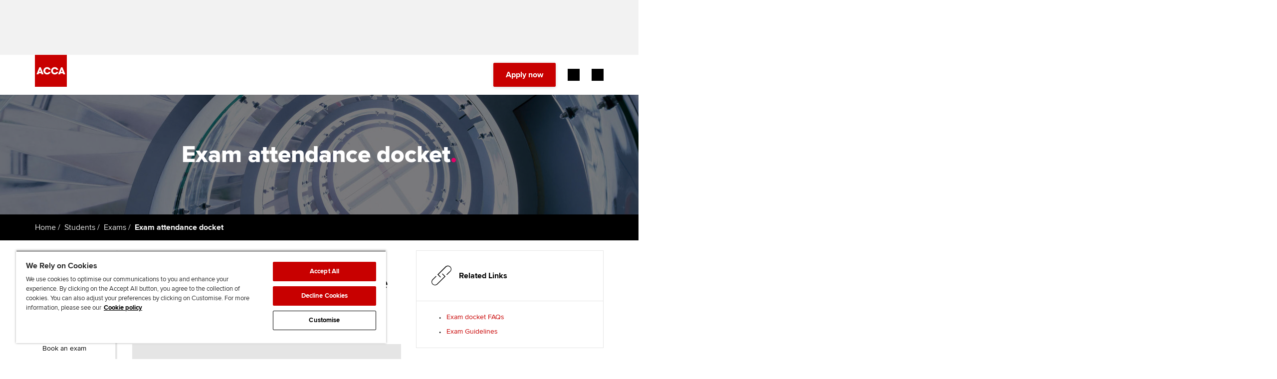

--- FILE ---
content_type: application/x-javascript
request_url: https://assets.adobedtm.com/bd662320aaa7/98675746a2e2/f3815ad1814b/RC3bcc3205d97f485b84fab335c60b67fb-source.min.js
body_size: 473
content:
// For license information, see `https://assets.adobedtm.com/bd662320aaa7/98675746a2e2/f3815ad1814b/RC3bcc3205d97f485b84fab335c60b67fb-source.js`.
_satellite.__registerScript('https://assets.adobedtm.com/bd662320aaa7/98675746a2e2/f3815ad1814b/RC3bcc3205d97f485b84fab335c60b67fb-source.min.js', "<!-- OptanonConsentNoticeStart -->\n<script src=\"https://cdn.cookielaw.org/scripttemplates/otSDKStub.js\" type=\"text/javascript\" charset=\"UTF-8\"\n  data-domain-script=\"0190c628-ca83-7526-8943-e9b4aeffb07a\"></script>\n<script type=\"text/javascript\">\n  function OptanonWrapper() {\n    window.adobeDataLayer = window.adobeDataLayer || [];\n    window.adobeDataLayer.push({\n      event: 'OneTrustGroupsUpdated',\n      OnetrustActiveGroups: OnetrustActiveGroups\n    });\n    var consentSettings = _satellite.getVar('Adobe Previous Consent')\n\n    if (consentSettings.ecid === true) { //experience cloud id service\n      adobe.optIn.approve(\"ecid\", true);\n      _satellite.logger.log('Adobe Optin Service: ecid approved');\n    } else {\n      adobe.optIn.deny(\"ecid\", true);\n      _satellite.logger.log('Adobe Optin Service: ecid denied');\n    }\n\n    if (consentSettings.aa === true) { //adobe analytics\n      adobe.optIn.approve(\"aa\", true);\n      _satellite.logger.log('Adobe Optin Service: aa approved');\n    } else {\n      adobe.optIn.deny(\"aa\", true);\n      _satellite.logger.log('Adobe Optin Service: aa denied');\n    }\n\n    if (consentSettings.target === true) { //target\n      adobe.optIn.approve(\"target\", true);\n      _satellite.logger.log('Adobe Optin Service: target approved');\n    } else {\n      adobe.optIn.deny(\"target\", true);\n      _satellite.logger.log('Adobe Optin Service: target denied');\n    }\n\n    if (consentSettings.aam === true) { //audience manager\n      adobe.optIn.approve(\"aam\", true);\n      _satellite.logger.log('Adobe Optin Service: aam approved');\n    } else {\n      adobe.optIn.deny(\"aam\", true);\n      _satellite.logger.log('Adobe Optin Service: aam denied');\n    }\n\n    adobe.optIn.complete();\n    _satellite.logger.log('Adobe Optin Service: complete');\n  }\n</script>");

--- FILE ---
content_type: image/svg+xml
request_url: https://www.accaglobal.com/etc.clientlibs/acca/clientlibs/static-assets/resources/img/logo-think-ahead.svg
body_size: 1087
content:
<svg width="96" height="10" viewBox="0 0 96 10" fill="none" xmlns="http://www.w3.org/2000/svg">
<path d="M89.1533 2.24875H90.745C92.5264 2.24875 93.4318 3.44848 93.4318 4.99247C93.4318 6.53646 92.4383 7.75125 90.7303 7.75125H89.1533V2.24875ZM90.7439 10C93.7953 10 96 8.09551 96 4.99247C96 1.88942 93.7953 0 90.7292 0H86.6415V10H90.7439ZM82.188 6.31158H79.4572L80.8152 2.24875L82.188 6.31158ZM86.0725 10L82.3923 0H79.2382L75.5738 10H78.3046L78.8013 8.48615H82.8461L83.3428 10H86.0736H86.0725ZM75.2972 10V7.82659H70.6687V6.02759H75.1945V3.83911H70.6687V2.17457H75.2972V0H68.157V10H75.2972ZM66.5505 10V0H64.0388V3.73363H59.9939V0H57.4821V10H59.9939V5.98238H64.0388V10H66.5505ZM53.0298 6.31158H50.299L51.6571 2.24875L53.0298 6.31158ZM56.9143 10L53.2341 0H50.08L46.4156 10H49.1464L49.6431 8.48615H53.6879L54.1846 10H56.9154H56.9143ZM43.2626 10L39.2765 4.67718L43.0583 0H39.9628L36.9701 4.10803V0H34.4584V10H36.9701V7.07662L37.6272 6.23739L40.1818 10H43.2626ZM32.8519 10V0H30.3255V5.75751L26.3834 0H23.7993V10H26.3111V3.9585L30.4282 10H32.8519ZM22.1929 0H19.6811V10H22.1929V0ZM18.0758 10V0H15.5641V3.73363H11.5192V0H9.00744V10H11.5192V5.98238H15.5641V10H18.0758ZM5.24145 10V2.24875H7.95757V0H0V2.24875H2.73079V10H5.24258H5.24145Z" fill="#7F7F7F"/>
</svg>
